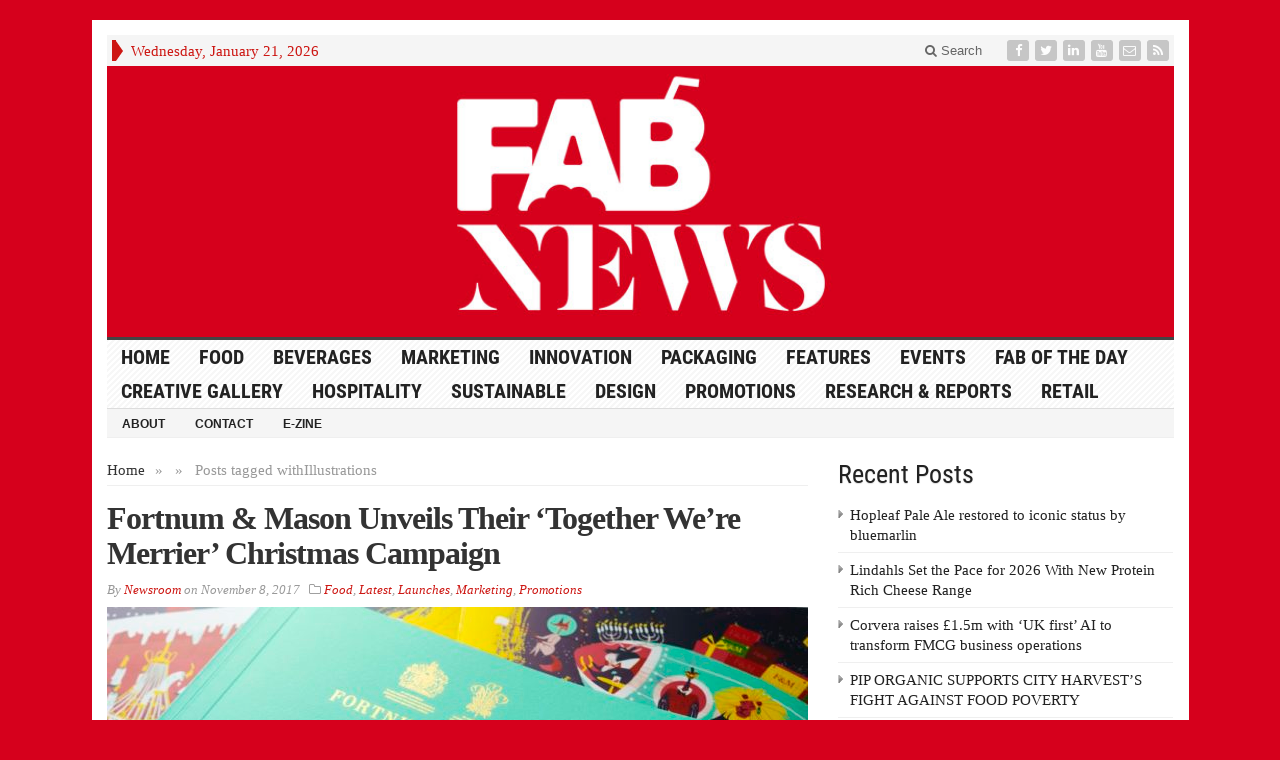

--- FILE ---
content_type: text/html; charset=UTF-8
request_url: https://fabnews.live/tag/illustrations/
body_size: 11094
content:
<!DOCTYPE html>
<html lang="en-GB" class="no-js">
<head>

	<meta charset="UTF-8">
	<meta name="viewport" content="width=device-width, initial-scale=1">
	<link rel="profile" href="https://gmpg.org/xfn/11">
		
	<title>Illustrations &#8211; FAB News</title>
<meta name='robots' content='max-image-preview:large' />
<link rel='dns-prefetch' href='//platform-api.sharethis.com' />
<link rel="alternate" type="application/rss+xml" title="FAB News &raquo; Feed" href="https://fabnews.live/feed/" />
<link rel="alternate" type="application/rss+xml" title="FAB News &raquo; Comments Feed" href="https://fabnews.live/comments/feed/" />
<link rel="alternate" type="application/rss+xml" title="FAB News &raquo; Illustrations Tag Feed" href="https://fabnews.live/tag/illustrations/feed/" />
<style id='wp-img-auto-sizes-contain-inline-css' type='text/css'>
img:is([sizes=auto i],[sizes^="auto," i]){contain-intrinsic-size:3000px 1500px}
/*# sourceURL=wp-img-auto-sizes-contain-inline-css */
</style>
<link rel='stylesheet' id='mb.miniAudioPlayer.css-css' href='https://fabnews.live/wp-content/plugins/wp-miniaudioplayer/css/miniplayer.css?ver=1.9.4' type='text/css' media='screen' />
<style id='wp-emoji-styles-inline-css' type='text/css'>

	img.wp-smiley, img.emoji {
		display: inline !important;
		border: none !important;
		box-shadow: none !important;
		height: 1em !important;
		width: 1em !important;
		margin: 0 0.07em !important;
		vertical-align: -0.1em !important;
		background: none !important;
		padding: 0 !important;
	}
/*# sourceURL=wp-emoji-styles-inline-css */
</style>
<style id='wp-block-library-inline-css' type='text/css'>
:root{--wp-block-synced-color:#7a00df;--wp-block-synced-color--rgb:122,0,223;--wp-bound-block-color:var(--wp-block-synced-color);--wp-editor-canvas-background:#ddd;--wp-admin-theme-color:#007cba;--wp-admin-theme-color--rgb:0,124,186;--wp-admin-theme-color-darker-10:#006ba1;--wp-admin-theme-color-darker-10--rgb:0,107,160.5;--wp-admin-theme-color-darker-20:#005a87;--wp-admin-theme-color-darker-20--rgb:0,90,135;--wp-admin-border-width-focus:2px}@media (min-resolution:192dpi){:root{--wp-admin-border-width-focus:1.5px}}.wp-element-button{cursor:pointer}:root .has-very-light-gray-background-color{background-color:#eee}:root .has-very-dark-gray-background-color{background-color:#313131}:root .has-very-light-gray-color{color:#eee}:root .has-very-dark-gray-color{color:#313131}:root .has-vivid-green-cyan-to-vivid-cyan-blue-gradient-background{background:linear-gradient(135deg,#00d084,#0693e3)}:root .has-purple-crush-gradient-background{background:linear-gradient(135deg,#34e2e4,#4721fb 50%,#ab1dfe)}:root .has-hazy-dawn-gradient-background{background:linear-gradient(135deg,#faaca8,#dad0ec)}:root .has-subdued-olive-gradient-background{background:linear-gradient(135deg,#fafae1,#67a671)}:root .has-atomic-cream-gradient-background{background:linear-gradient(135deg,#fdd79a,#004a59)}:root .has-nightshade-gradient-background{background:linear-gradient(135deg,#330968,#31cdcf)}:root .has-midnight-gradient-background{background:linear-gradient(135deg,#020381,#2874fc)}:root{--wp--preset--font-size--normal:16px;--wp--preset--font-size--huge:42px}.has-regular-font-size{font-size:1em}.has-larger-font-size{font-size:2.625em}.has-normal-font-size{font-size:var(--wp--preset--font-size--normal)}.has-huge-font-size{font-size:var(--wp--preset--font-size--huge)}.has-text-align-center{text-align:center}.has-text-align-left{text-align:left}.has-text-align-right{text-align:right}.has-fit-text{white-space:nowrap!important}#end-resizable-editor-section{display:none}.aligncenter{clear:both}.items-justified-left{justify-content:flex-start}.items-justified-center{justify-content:center}.items-justified-right{justify-content:flex-end}.items-justified-space-between{justify-content:space-between}.screen-reader-text{border:0;clip-path:inset(50%);height:1px;margin:-1px;overflow:hidden;padding:0;position:absolute;width:1px;word-wrap:normal!important}.screen-reader-text:focus{background-color:#ddd;clip-path:none;color:#444;display:block;font-size:1em;height:auto;left:5px;line-height:normal;padding:15px 23px 14px;text-decoration:none;top:5px;width:auto;z-index:100000}html :where(.has-border-color){border-style:solid}html :where([style*=border-top-color]){border-top-style:solid}html :where([style*=border-right-color]){border-right-style:solid}html :where([style*=border-bottom-color]){border-bottom-style:solid}html :where([style*=border-left-color]){border-left-style:solid}html :where([style*=border-width]){border-style:solid}html :where([style*=border-top-width]){border-top-style:solid}html :where([style*=border-right-width]){border-right-style:solid}html :where([style*=border-bottom-width]){border-bottom-style:solid}html :where([style*=border-left-width]){border-left-style:solid}html :where(img[class*=wp-image-]){height:auto;max-width:100%}:where(figure){margin:0 0 1em}html :where(.is-position-sticky){--wp-admin--admin-bar--position-offset:var(--wp-admin--admin-bar--height,0px)}@media screen and (max-width:600px){html :where(.is-position-sticky){--wp-admin--admin-bar--position-offset:0px}}

/*# sourceURL=wp-block-library-inline-css */
</style><style id='global-styles-inline-css' type='text/css'>
:root{--wp--preset--aspect-ratio--square: 1;--wp--preset--aspect-ratio--4-3: 4/3;--wp--preset--aspect-ratio--3-4: 3/4;--wp--preset--aspect-ratio--3-2: 3/2;--wp--preset--aspect-ratio--2-3: 2/3;--wp--preset--aspect-ratio--16-9: 16/9;--wp--preset--aspect-ratio--9-16: 9/16;--wp--preset--color--black: #000000;--wp--preset--color--cyan-bluish-gray: #abb8c3;--wp--preset--color--white: #ffffff;--wp--preset--color--pale-pink: #f78da7;--wp--preset--color--vivid-red: #cf2e2e;--wp--preset--color--luminous-vivid-orange: #ff6900;--wp--preset--color--luminous-vivid-amber: #fcb900;--wp--preset--color--light-green-cyan: #7bdcb5;--wp--preset--color--vivid-green-cyan: #00d084;--wp--preset--color--pale-cyan-blue: #8ed1fc;--wp--preset--color--vivid-cyan-blue: #0693e3;--wp--preset--color--vivid-purple: #9b51e0;--wp--preset--gradient--vivid-cyan-blue-to-vivid-purple: linear-gradient(135deg,rgb(6,147,227) 0%,rgb(155,81,224) 100%);--wp--preset--gradient--light-green-cyan-to-vivid-green-cyan: linear-gradient(135deg,rgb(122,220,180) 0%,rgb(0,208,130) 100%);--wp--preset--gradient--luminous-vivid-amber-to-luminous-vivid-orange: linear-gradient(135deg,rgb(252,185,0) 0%,rgb(255,105,0) 100%);--wp--preset--gradient--luminous-vivid-orange-to-vivid-red: linear-gradient(135deg,rgb(255,105,0) 0%,rgb(207,46,46) 100%);--wp--preset--gradient--very-light-gray-to-cyan-bluish-gray: linear-gradient(135deg,rgb(238,238,238) 0%,rgb(169,184,195) 100%);--wp--preset--gradient--cool-to-warm-spectrum: linear-gradient(135deg,rgb(74,234,220) 0%,rgb(151,120,209) 20%,rgb(207,42,186) 40%,rgb(238,44,130) 60%,rgb(251,105,98) 80%,rgb(254,248,76) 100%);--wp--preset--gradient--blush-light-purple: linear-gradient(135deg,rgb(255,206,236) 0%,rgb(152,150,240) 100%);--wp--preset--gradient--blush-bordeaux: linear-gradient(135deg,rgb(254,205,165) 0%,rgb(254,45,45) 50%,rgb(107,0,62) 100%);--wp--preset--gradient--luminous-dusk: linear-gradient(135deg,rgb(255,203,112) 0%,rgb(199,81,192) 50%,rgb(65,88,208) 100%);--wp--preset--gradient--pale-ocean: linear-gradient(135deg,rgb(255,245,203) 0%,rgb(182,227,212) 50%,rgb(51,167,181) 100%);--wp--preset--gradient--electric-grass: linear-gradient(135deg,rgb(202,248,128) 0%,rgb(113,206,126) 100%);--wp--preset--gradient--midnight: linear-gradient(135deg,rgb(2,3,129) 0%,rgb(40,116,252) 100%);--wp--preset--font-size--small: 13px;--wp--preset--font-size--medium: 20px;--wp--preset--font-size--large: 36px;--wp--preset--font-size--x-large: 42px;--wp--preset--spacing--20: 0.44rem;--wp--preset--spacing--30: 0.67rem;--wp--preset--spacing--40: 1rem;--wp--preset--spacing--50: 1.5rem;--wp--preset--spacing--60: 2.25rem;--wp--preset--spacing--70: 3.38rem;--wp--preset--spacing--80: 5.06rem;--wp--preset--shadow--natural: 6px 6px 9px rgba(0, 0, 0, 0.2);--wp--preset--shadow--deep: 12px 12px 50px rgba(0, 0, 0, 0.4);--wp--preset--shadow--sharp: 6px 6px 0px rgba(0, 0, 0, 0.2);--wp--preset--shadow--outlined: 6px 6px 0px -3px rgb(255, 255, 255), 6px 6px rgb(0, 0, 0);--wp--preset--shadow--crisp: 6px 6px 0px rgb(0, 0, 0);}:where(.is-layout-flex){gap: 0.5em;}:where(.is-layout-grid){gap: 0.5em;}body .is-layout-flex{display: flex;}.is-layout-flex{flex-wrap: wrap;align-items: center;}.is-layout-flex > :is(*, div){margin: 0;}body .is-layout-grid{display: grid;}.is-layout-grid > :is(*, div){margin: 0;}:where(.wp-block-columns.is-layout-flex){gap: 2em;}:where(.wp-block-columns.is-layout-grid){gap: 2em;}:where(.wp-block-post-template.is-layout-flex){gap: 1.25em;}:where(.wp-block-post-template.is-layout-grid){gap: 1.25em;}.has-black-color{color: var(--wp--preset--color--black) !important;}.has-cyan-bluish-gray-color{color: var(--wp--preset--color--cyan-bluish-gray) !important;}.has-white-color{color: var(--wp--preset--color--white) !important;}.has-pale-pink-color{color: var(--wp--preset--color--pale-pink) !important;}.has-vivid-red-color{color: var(--wp--preset--color--vivid-red) !important;}.has-luminous-vivid-orange-color{color: var(--wp--preset--color--luminous-vivid-orange) !important;}.has-luminous-vivid-amber-color{color: var(--wp--preset--color--luminous-vivid-amber) !important;}.has-light-green-cyan-color{color: var(--wp--preset--color--light-green-cyan) !important;}.has-vivid-green-cyan-color{color: var(--wp--preset--color--vivid-green-cyan) !important;}.has-pale-cyan-blue-color{color: var(--wp--preset--color--pale-cyan-blue) !important;}.has-vivid-cyan-blue-color{color: var(--wp--preset--color--vivid-cyan-blue) !important;}.has-vivid-purple-color{color: var(--wp--preset--color--vivid-purple) !important;}.has-black-background-color{background-color: var(--wp--preset--color--black) !important;}.has-cyan-bluish-gray-background-color{background-color: var(--wp--preset--color--cyan-bluish-gray) !important;}.has-white-background-color{background-color: var(--wp--preset--color--white) !important;}.has-pale-pink-background-color{background-color: var(--wp--preset--color--pale-pink) !important;}.has-vivid-red-background-color{background-color: var(--wp--preset--color--vivid-red) !important;}.has-luminous-vivid-orange-background-color{background-color: var(--wp--preset--color--luminous-vivid-orange) !important;}.has-luminous-vivid-amber-background-color{background-color: var(--wp--preset--color--luminous-vivid-amber) !important;}.has-light-green-cyan-background-color{background-color: var(--wp--preset--color--light-green-cyan) !important;}.has-vivid-green-cyan-background-color{background-color: var(--wp--preset--color--vivid-green-cyan) !important;}.has-pale-cyan-blue-background-color{background-color: var(--wp--preset--color--pale-cyan-blue) !important;}.has-vivid-cyan-blue-background-color{background-color: var(--wp--preset--color--vivid-cyan-blue) !important;}.has-vivid-purple-background-color{background-color: var(--wp--preset--color--vivid-purple) !important;}.has-black-border-color{border-color: var(--wp--preset--color--black) !important;}.has-cyan-bluish-gray-border-color{border-color: var(--wp--preset--color--cyan-bluish-gray) !important;}.has-white-border-color{border-color: var(--wp--preset--color--white) !important;}.has-pale-pink-border-color{border-color: var(--wp--preset--color--pale-pink) !important;}.has-vivid-red-border-color{border-color: var(--wp--preset--color--vivid-red) !important;}.has-luminous-vivid-orange-border-color{border-color: var(--wp--preset--color--luminous-vivid-orange) !important;}.has-luminous-vivid-amber-border-color{border-color: var(--wp--preset--color--luminous-vivid-amber) !important;}.has-light-green-cyan-border-color{border-color: var(--wp--preset--color--light-green-cyan) !important;}.has-vivid-green-cyan-border-color{border-color: var(--wp--preset--color--vivid-green-cyan) !important;}.has-pale-cyan-blue-border-color{border-color: var(--wp--preset--color--pale-cyan-blue) !important;}.has-vivid-cyan-blue-border-color{border-color: var(--wp--preset--color--vivid-cyan-blue) !important;}.has-vivid-purple-border-color{border-color: var(--wp--preset--color--vivid-purple) !important;}.has-vivid-cyan-blue-to-vivid-purple-gradient-background{background: var(--wp--preset--gradient--vivid-cyan-blue-to-vivid-purple) !important;}.has-light-green-cyan-to-vivid-green-cyan-gradient-background{background: var(--wp--preset--gradient--light-green-cyan-to-vivid-green-cyan) !important;}.has-luminous-vivid-amber-to-luminous-vivid-orange-gradient-background{background: var(--wp--preset--gradient--luminous-vivid-amber-to-luminous-vivid-orange) !important;}.has-luminous-vivid-orange-to-vivid-red-gradient-background{background: var(--wp--preset--gradient--luminous-vivid-orange-to-vivid-red) !important;}.has-very-light-gray-to-cyan-bluish-gray-gradient-background{background: var(--wp--preset--gradient--very-light-gray-to-cyan-bluish-gray) !important;}.has-cool-to-warm-spectrum-gradient-background{background: var(--wp--preset--gradient--cool-to-warm-spectrum) !important;}.has-blush-light-purple-gradient-background{background: var(--wp--preset--gradient--blush-light-purple) !important;}.has-blush-bordeaux-gradient-background{background: var(--wp--preset--gradient--blush-bordeaux) !important;}.has-luminous-dusk-gradient-background{background: var(--wp--preset--gradient--luminous-dusk) !important;}.has-pale-ocean-gradient-background{background: var(--wp--preset--gradient--pale-ocean) !important;}.has-electric-grass-gradient-background{background: var(--wp--preset--gradient--electric-grass) !important;}.has-midnight-gradient-background{background: var(--wp--preset--gradient--midnight) !important;}.has-small-font-size{font-size: var(--wp--preset--font-size--small) !important;}.has-medium-font-size{font-size: var(--wp--preset--font-size--medium) !important;}.has-large-font-size{font-size: var(--wp--preset--font-size--large) !important;}.has-x-large-font-size{font-size: var(--wp--preset--font-size--x-large) !important;}
/*# sourceURL=global-styles-inline-css */
</style>

<style id='classic-theme-styles-inline-css' type='text/css'>
/*! This file is auto-generated */
.wp-block-button__link{color:#fff;background-color:#32373c;border-radius:9999px;box-shadow:none;text-decoration:none;padding:calc(.667em + 2px) calc(1.333em + 2px);font-size:1.125em}.wp-block-file__button{background:#32373c;color:#fff;text-decoration:none}
/*# sourceURL=/wp-includes/css/classic-themes.min.css */
</style>
<link rel='stylesheet' id='gabfire-widget-css-css' href='https://fabnews.live/wp-content/plugins/gabfire-widget-pack/css/style.css?ver=6.9' type='text/css' media='all' />
<link rel='stylesheet' id='gabfire-style-css' href='https://fabnews.live/wp-content/themes/advanced-newspaper-1/style.css?ver=6.9' type='text/css' media='all' />
<script type="text/javascript" src="https://fabnews.live/wp-includes/js/jquery/jquery.min.js?ver=3.7.1" id="jquery-core-js"></script>
<script type="text/javascript" src="https://fabnews.live/wp-includes/js/jquery/jquery-migrate.min.js?ver=3.4.1" id="jquery-migrate-js"></script>
<script type="text/javascript" src="https://fabnews.live/wp-content/plugins/wp-miniaudioplayer/js/jquery.mb.miniAudioPlayer.js?ver=1.9.4" id="mb.miniAudioPlayer-js"></script>
<script type="text/javascript" src="https://fabnews.live/wp-content/plugins/wp-miniaudioplayer/js/map_overwrite_default_me.js?ver=1.9.4" id="map_overwrite_default_me-js"></script>
<script type="text/javascript" src="https://fabnews.live/wp-content/themes/advanced-newspaper-1/inc/js/jquery.cycle2.min.js?ver=6.9" id="cycle2-js"></script>
<script type="text/javascript" src="https://fabnews.live/wp-content/themes/advanced-newspaper-1/inc/js/theia-sticky-sidebar.js?ver=6.9" id="theia-sticky-sidebar-js"></script>
<script type="text/javascript" src="https://fabnews.live/wp-content/themes/advanced-newspaper-1/inc/js/owl.carousel.min.js?ver=6.9" id="owl-carousel-js"></script>
<script type="text/javascript" src="https://fabnews.live/wp-content/themes/advanced-newspaper-1/framework/bootstrap/js/bootstrap.min.js?ver=6.9" id="bootstrap-js"></script>
<script type="text/javascript" src="https://fabnews.live/wp-content/themes/advanced-newspaper-1/inc/js/responsive-menu.js?ver=6.9" id="responsive-menu-js"></script>
<script type="text/javascript" src="//platform-api.sharethis.com/js/sharethis.js#source=googleanalytics-wordpress#product=ga&amp;property=58e51b46f1ab4300129f851b" id="googleanalytics-platform-sharethis-js"></script>
<link rel="https://api.w.org/" href="https://fabnews.live/wp-json/" /><link rel="alternate" title="JSON" type="application/json" href="https://fabnews.live/wp-json/wp/v2/tags/15397" /><link rel="EditURI" type="application/rsd+xml" title="RSD" href="https://fabnews.live/xmlrpc.php?rsd" />
<meta name="generator" content="WordPress 6.9" />

<!-- start miniAudioPlayer custom CSS -->

<style id="map_custom_css">
       

/* DO NOT REMOVE OR MODIFY */
/*{'skinName': 'mySkin', 'borderRadius': 5, 'main': 'rgb(255, 217, 102)', 'secondary': 'rgb(68, 68, 68)', 'playerPadding': 0}*/
/* END - DO NOT REMOVE OR MODIFY */
/*++++++++++++++++++++++++++++++++++++++++++++++++++
Copyright (c) 2001-2014. Matteo Bicocchi (Pupunzi);
http://pupunzi.com/mb.components/mb.miniAudioPlayer/demo/skinMaker.html

Skin name: mySkin
borderRadius: 5
background: rgb(255, 217, 102)
icons: rgb(68, 68, 68)
border: rgb(55, 55, 55)
borderLeft: rgb(255, 230, 153)
borderRight: rgb(255, 204, 51)
mute: rgba(68, 68, 68, 0.4)
download: rgba(255, 217, 102, 0.4)
downloadHover: rgb(255, 217, 102)
++++++++++++++++++++++++++++++++++++++++++++++++++*/

/* Older browser (IE8) - not supporting rgba() */
.mbMiniPlayer.mySkin .playerTable span{background-color:#ffd966}
.mbMiniPlayer.mySkin .playerTable span.map_play{border-left:1px solid #ffd966;}
.mbMiniPlayer.mySkin .playerTable span.map_volume{border-right:1px solid #ffd966;}
.mbMiniPlayer.mySkin .playerTable span.map_volume.mute{color: #444444;}
.mbMiniPlayer.mySkin .map_download{color: #444444;}
.mbMiniPlayer.mySkin .map_download:hover{color: #444444;}
.mbMiniPlayer.mySkin .playerTable span{color: #444444;}
.mbMiniPlayer.mySkin .playerTable {border: 1px solid #444444 !important;}

/*++++++++++++++++++++++++++++++++++++++++++++++++*/

.mbMiniPlayer.mySkin .playerTable{background-color:transparent; border-radius:5px !important;}
.mbMiniPlayer.mySkin .playerTable span{background-color:rgb(255, 217, 102); padding:3px !important; font-size: 20px;}
.mbMiniPlayer.mySkin .playerTable span.map_time{ font-size: 12px !important; width: 50px !important}
.mbMiniPlayer.mySkin .playerTable span.map_title{ padding:4px !important}
.mbMiniPlayer.mySkin .playerTable span.map_play{border-left:1px solid rgb(255, 204, 51); border-radius:0 4px 4px 0 !important;}
.mbMiniPlayer.mySkin .playerTable span.map_volume{padding-left:6px !important}
.mbMiniPlayer.mySkin .playerTable span.map_volume{border-right:1px solid rgb(255, 230, 153); border-radius:4px 0 0 4px !important;}
.mbMiniPlayer.mySkin .playerTable span.map_volume.mute{color: rgba(68, 68, 68, 0.4);}
.mbMiniPlayer.mySkin .map_download{color: rgba(255, 217, 102, 0.4);}
.mbMiniPlayer.mySkin .map_download:hover{color: rgb(255, 217, 102);}
.mbMiniPlayer.mySkin .playerTable span{color: rgb(68, 68, 68);text-shadow: none!important;}
.mbMiniPlayer.mySkin .playerTable span{color: rgb(68, 68, 68);}
.mbMiniPlayer.mySkin .playerTable {border: 1px solid rgb(55, 55, 55) !important;}
.mbMiniPlayer.mySkin .playerTable span.map_title{color: #000; text-shadow:none!important}
.mbMiniPlayer.mySkin .playerTable .jp-load-bar{background-color:rgba(255, 217, 102, 0.3);}
.mbMiniPlayer.mySkin .playerTable .jp-play-bar{background-color:#ffd966;}
.mbMiniPlayer.mySkin .playerTable span.map_volumeLevel a{background-color:rgb(94, 94, 94); height:80%!important }
.mbMiniPlayer.mySkin .playerTable span.map_volumeLevel a.sel{background-color:#444444;}
.mbMiniPlayer.mySkin  span.map_download{font-size:50px !important;}
/* Wordpress playlist select */
.map_pl_container .pl_item.sel{background-color:#ffd966 !important; color: #444444}
/*++++++++++++++++++++++++++++++++++++++++++++++++*/
figure.wp-block-audio{opacity: 0;}
       </style>
	
<!-- end miniAudioPlayer custom CSS -->	
<link rel="shortcut icon" href="https://fabnews.live/wp-content/uploads/2019/10/FAB_favicon.jpg"/>
			<script type='text/javascript'>
			(function($) {
				$(document).ready(function() { 
					$(".children").parent("li").addClass("has-child-menu");
					$(".sub-menu").parent("li").addClass("has-child-menu");
					$(".drop").parent("li").addClass("has-child-menu");
					
					$('.fadeimage').hover(
						function() {$(this).stop().animate({ opacity: 0.5 }, 800);},
						function() {$(this).stop().animate({ opacity: 1.0 }, 800);}
					);
					
					$('.mastheadnav li ul,.mainnav li ul,.subnav li ul,.mastheadnav li ul,.mainnav li ul').hide().removeClass('fallback');
					$('.mastheadnav > li,.mainnav > li,.subnav > li,.mainnav > li').hover(
						function () {
							$('ul', this).stop().slideDown(250);
						},
						function () {
							$('ul', this).stop().slideUp(250);
						}
					);

					$('[data-toggle="tooltip"]').tooltip({
						'placement': 'top'
					});	

					$('.sidebar-wrapper, .post-wrapper')
					.theiaStickySidebar({
						additionalMarginTop: 30,
						additionalMarginBottom: 30
					});
				
					/* InnerPage Slider */
					var innerslider = $(".carousel-gallery");
					innerslider.owlCarousel({
					  autoPlay: 999999,
					  pagination:true,
					  singleItem : true,
					  autoHeight : true,
					  mouseDrag: false,
					  touchDrag: false					  
					});	
					$(".carousel-gallery-next").click(function(){
						innerslider.trigger('owl.next');
					});
					$(".carousel-gallery-prev").click(function(){
						innerslider.trigger('owl.prev');
					});
					
					/* InnerPage Slider */
					var owl4 = $(".carousel-four");
					owl4.owlCarousel({
					  autoPlay: 999999,
					  pagination:true,
					  singleItem : true,
					  autoHeight : true,
					  mouseDrag: false,
					  touchDrag: false					  
					});	
					$(".carousel-four-next").click(function(){
						owl4.trigger('owl.next');
					});
					$(".carousel-four-prev").click(function(){
						owl4.trigger('owl.prev');
					});						
					
					// Responsive Menu (TinyNav)
					$(".responsive_menu").tinyNav({
						active: 'current_page_item', // Set the "active" class for default menu
						label: ''
					});
					$(".tinynav").selectbox();			
					
					$('a[href="#top"]').click(function(){
						$('html, body').animate({scrollTop:0}, 'slow');
						return false;
					});
				});
			})(jQuery);
			</script>
		<script>
(function() {
	(function (i, s, o, g, r, a, m) {
		i['GoogleAnalyticsObject'] = r;
		i[r] = i[r] || function () {
				(i[r].q = i[r].q || []).push(arguments)
			}, i[r].l = 1 * new Date();
		a = s.createElement(o),
			m = s.getElementsByTagName(o)[0];
		a.async = 1;
		a.src = g;
		m.parentNode.insertBefore(a, m)
	})(window, document, 'script', 'https://google-analytics.com/analytics.js', 'ga');

	ga('create', 'UA-54863713-2', 'auto');
			ga('send', 'pageview');
	})();
</script>
		<style type="text/css" id="wp-custom-css">
			body {background:#d6001c !important;}		</style>
		
</head>

<body data-rsssl=1 class="archive tag tag-illustrations tag-15397 wp-theme-advanced-newspaper-1 body-default" itemscope="itemscope" itemtype="http://schema.org/WebPage">


<div class="container">

	<header itemscope="itemscope" itemtype="http://schema.org/WPHeader" role="banner">
		<div class="row"><!-- Site Masthead Row-->
			<nav class="col-md-12 masthead-navigation" itemscope="itemscope" itemtype="http://schema.org/SiteNavigationElement" role="navigation">
				<ul class="mastheadnav">
					
					<li><span class="arrow-right"></span></li>
											<li class="masthead_date">
							<script type="text/javascript">
								<!--
								var mydate=new Date()
								var year=mydate.getYear()
								if (year < 1000)
								year+=1900
								var day=mydate.getDay()
								var month=mydate.getMonth()
								var daym=mydate.getDate()
								if (daym<10)
								daym="0"+daym
								var dayarray=new Array("Sunday","Monday","Tuesday","Wednesday","Thursday","Friday","Saturday")
								var montharray=new Array("January","February","March","April","May","June","July","August","September","October","November","December")
								document.write(""+dayarray[day]+", "+montharray[month]+" "+daym+", "+year+"")
								// -->
							</script>
						</li>
						<li></li>
										 
											<li class="pull-right social_header">
															<a class="socialsite-facebook" href="https://www.facebook.com/fabnewslive/" title="Facebook" rel="nofollow"><span>Friend on Facebook</span>
									<i class="fa fa-facebook pull-left"></i>
								</a>
							
															<a class="socialsite-twitter" href="https://twitter.com/fabnewslive" title="Twitter" rel="nofollow"><span>Follow on Twitter</span>
									<i class="fa fa-twitter pull-left"></i>
								</a>
							
							
															<a class="socialsite-linkedin" href="https://www.linkedin.com/company/food-beverage-news?trk=biz-companies-cym" title="LinkedIn" rel="nofollow"><span>Connect on Linked in</span>
									<i class="fa fa-linkedin pull-left"></i>
								</a>
							
														
														
							
														
															<a class="socialsite-youtube" href="https://www.youtube.com/channel/UCB9fithqFlTcGylByNofTjQ?guided_help_flow=3" title="Youtube" rel="nofollow"><span>Watch on YouTube</span>
									<i class="fa fa-youtube pull-left"></i>
								</a>
								

															<a class="socialsite-envelope" href="http://eepurl.com/stKV1" title="Subscribe by Email" rel="nofollow"><span>Subscribe by Email</span>
									<i class="fa fa-envelope-o pull-left"></i>
								</a>
															

							<a class="socialsite-rss" href="https://www.fabnews.live" title="Site feed" rel="nofollow">
								<span>Subscribe to RSS</span> <i class="fa fa-rss pull-left"></i>
							</a>
						</li>
											
					
					<li class="pull-right gab_headersearch"> <a data-toggle="modal" href="#searchModal"><i class="fa fa-search"></i> Search</a></li>
					<li class="pull-right"></li>
				</ul>
			</nav>

			<!-- Modal -->
<div class="modal fade" id="searchModal" tabindex="-1" role="dialog" aria-labelledby="myModalLabel" aria-hidden="true">
	<div class="modal-dialog">
	  <div class="modal-content">
		<div class="modal-header">
		  <button type="button" class="close" data-dismiss="modal" aria-hidden="true">&times;</button>
		  <h4 class="modal-title">Search in Site</h4>
		</div>
		<div class="modal-body">
			<form action="https://fabnews.live/">
				<div class="input-prepend">
					<label>To search in site, type your keyword and hit enter</label>
					<input type="text" name="s" class="form-control" placeholder="Type keyword and hit enter">
				</div>
			</form>	
		</div>
		<div class="modal-footer">
		  <button type="button" class="btn btn-default" data-dismiss="modal">Close</button>
		</div>
	  </div><!-- /.modal-content -->
	</div><!-- /.modal-dialog -->
</div><!-- /.modal -->		</div><!-- /.row Site Masthead Row -->
	
		<div class="row">
			<div class="col-lg-12">
				<div id="header">
											<a href="https://fabnews.live/" title="">
							<img src="https://fabnews.live/wp-content/uploads/2019/10/FAB-News-ID_Banner-Stacked.jpg" id="header_banner" alt="FAB News" title="FAB News"/>
						</a>
											

				</div><!-- /header -->	
			</div><!-- /col-lg-12 -->	
		</div><!-- /row -->	
		
		<div class="row site-nav">
			<div class="col-lg-12">
				
				<nav class="main-navigation" itemscope="itemscope" itemtype="http://schema.org/SiteNavigationElement" role="navigation">
					<ul class="mainnav responsive_menu">
						<li><a href="https://fabnews.live/">HOME</a></li>
						<li id="menu-item-18390" class="menu-item menu-item-type-taxonomy menu-item-object-category menu-item-has-children menu-item-18390"><a href="https://fabnews.live/category/food/">Food</a>
<ul class="sub-menu">
	<li id="menu-item-21360" class="menu-item menu-item-type-taxonomy menu-item-object-category menu-item-21360"><a href="https://fabnews.live/category/organic/">Organic</a></li>
</ul>
</li>
<li id="menu-item-18389" class="menu-item menu-item-type-taxonomy menu-item-object-category menu-item-has-children menu-item-18389"><a href="https://fabnews.live/category/beverages/">Beverages</a>
<ul class="sub-menu">
	<li id="menu-item-18391" class="menu-item menu-item-type-taxonomy menu-item-object-category menu-item-18391"><a href="https://fabnews.live/category/alcoholic/">Alcoholic</a></li>
	<li id="menu-item-18395" class="menu-item menu-item-type-taxonomy menu-item-object-category menu-item-18395"><a href="https://fabnews.live/category/non-alcoholic/">Non Alcoholic</a></li>
</ul>
</li>
<li id="menu-item-18392" class="menu-item menu-item-type-taxonomy menu-item-object-category menu-item-has-children menu-item-18392"><a href="https://fabnews.live/category/marketing/">Marketing</a>
<ul class="sub-menu">
	<li id="menu-item-18393" class="menu-item menu-item-type-taxonomy menu-item-object-category menu-item-18393"><a href="https://fabnews.live/category/advertising/">Advertising</a></li>
	<li id="menu-item-20254" class="menu-item menu-item-type-taxonomy menu-item-object-category menu-item-20254"><a href="https://fabnews.live/category/promotions/">Promotions</a></li>
	<li id="menu-item-21362" class="menu-item menu-item-type-taxonomy menu-item-object-category menu-item-21362"><a href="https://fabnews.live/category/sustainable/">Sustainable</a></li>
</ul>
</li>
<li id="menu-item-18398" class="menu-item menu-item-type-taxonomy menu-item-object-category menu-item-18398"><a href="https://fabnews.live/category/innovation/">Innovation</a></li>
<li id="menu-item-18399" class="menu-item menu-item-type-taxonomy menu-item-object-category menu-item-18399"><a href="https://fabnews.live/category/packaging/">Packaging</a></li>
<li id="menu-item-18394" class="menu-item menu-item-type-taxonomy menu-item-object-category menu-item-has-children menu-item-18394"><a href="https://fabnews.live/category/features/">Features</a>
<ul class="sub-menu">
	<li id="menu-item-20201" class="menu-item menu-item-type-taxonomy menu-item-object-category menu-item-20201"><a href="https://fabnews.live/category/interview/">Interview</a></li>
</ul>
</li>
<li id="menu-item-20256" class="menu-item menu-item-type-taxonomy menu-item-object-category menu-item-has-children menu-item-20256"><a href="https://fabnews.live/category/events/">Events</a>
<ul class="sub-menu">
	<li id="menu-item-20255" class="menu-item menu-item-type-taxonomy menu-item-object-category menu-item-20255"><a href="https://fabnews.live/category/awards/">Awards</a></li>
</ul>
</li>
<li id="menu-item-18397" class="menu-item menu-item-type-taxonomy menu-item-object-category menu-item-18397"><a href="https://fabnews.live/category/fab-of-the-day/">FAB of the Day</a></li>
<li id="menu-item-21626" class="menu-item menu-item-type-taxonomy menu-item-object-category menu-item-has-children menu-item-21626"><a href="https://fabnews.live/category/creative-gallery/">Creative Gallery</a>
<ul class="sub-menu">
	<li id="menu-item-21627" class="menu-item menu-item-type-taxonomy menu-item-object-category menu-item-21627"><a href="https://fabnews.live/category/creative-gallery/advertising-gallery/">Advertising Gallery</a></li>
	<li id="menu-item-21628" class="menu-item menu-item-type-taxonomy menu-item-object-category menu-item-21628"><a href="https://fabnews.live/category/creative-gallery/design-gallery/">Design Gallery</a></li>
	<li id="menu-item-41300" class="menu-item menu-item-type-taxonomy menu-item-object-category menu-item-has-children menu-item-41300"><a href="https://fabnews.live/category/the-21st-fab-awards-winners-finalists/">The 21st FAB Awards</a>
	<ul class="sub-menu">
		<li id="menu-item-41317" class="menu-item menu-item-type-taxonomy menu-item-object-category menu-item-41317"><a href="https://fabnews.live/category/the-21st-fab-awards-fab-awards/">FAB Awards</a></li>
		<li id="menu-item-41318" class="menu-item menu-item-type-taxonomy menu-item-object-category menu-item-41318"><a href="https://fabnews.live/category/the-21st-fab-awards-fabulous-awards/">FABulous Awards</a></li>
	</ul>
</li>
</ul>
</li>
<li id="menu-item-66466" class="menu-item menu-item-type-taxonomy menu-item-object-category menu-item-66466"><a href="https://fabnews.live/category/hospitality/">Hospitality</a></li>
<li id="menu-item-66467" class="menu-item menu-item-type-taxonomy menu-item-object-category menu-item-66467"><a href="https://fabnews.live/category/sustainable/">Sustainable</a></li>
<li id="menu-item-66469" class="menu-item menu-item-type-taxonomy menu-item-object-category menu-item-66469"><a href="https://fabnews.live/category/design/">Design</a></li>
<li id="menu-item-66491" class="menu-item menu-item-type-taxonomy menu-item-object-category menu-item-66491"><a href="https://fabnews.live/category/promotions/">Promotions</a></li>
<li id="menu-item-66492" class="menu-item menu-item-type-taxonomy menu-item-object-category menu-item-66492"><a href="https://fabnews.live/category/research-reports/">Research &amp; Reports</a></li>
<li id="menu-item-66507" class="menu-item menu-item-type-taxonomy menu-item-object-category menu-item-66507"><a href="https://fabnews.live/category/retail/">Retail</a></li>
					</ul>
				</nav>
				
				<nav class="secondary-navigation" itemscope="itemscope" itemtype="http://schema.org/SiteNavigationElement" role="navigation">
					<ul class="subnav responsive_menu">
													<li class="page_item page-item-819"><a href="https://fabnews.live/about/">About</a></li>
<li class="page_item page-item-25977"><a href="https://fabnews.live/contact/">Contact</a></li>
<li class="page_item page-item-3640"><a href="https://fabnews.live/e-zine/">e-Zine</a></li>
							
					</ul>
				</nav>				
				
			</div>
		</div>	
	</header>		<div class="row">
			
			<main class="col-xs-12 col-md-8 col-sm-8 post-wrapper" role="main" itemprop="mainContentOfPage" itemscope="itemscope" itemtype="http://schema.org/Blog">
				
				<div class="article-wrapper archive-default">
					<div class="row">
						<div class="col-lg-12 col-md-12 col-sm-12 col-xs-12">
							<nav class="gabfire_breadcrumb" itemprop="breadcrumb"><a href='https://fabnews.live'>Home</a><span class="gabfire_bc_separator">&raquo;</span>Posts tagged with<span class="gabfire_bc_separator">&raquo;</span>Illustrations</nav>
						</div>
					</div>

								<article itemscope itemtype="http://schema.org/NewsArticle" class="entry post-29344 post type-post status-publish format-standard has-post-thumbnail hentry category-food category-latest category-launches category-marketing category-promotions tag-alison-carmichael tag-chervelle-fryer tag-christmas tag-food tag-fortnum-mason tag-illustrations tag-jelly-london tag-marketing tag-otherway tag-promotion tag-retail tag-together-were-merrier tag-uk last_archivepost">

				<h2 class="entry-title" itemprop="headline">
					<a href="https://fabnews.live/fortnum-mason-unveils-their-together-were-merrier-christmas-campaign/" rel="bookmark" title="Permalink to Fortnum &#038; Mason Unveils Their ‘Together We’re Merrier’ Christmas Campaign" >Fortnum &#038; Mason Unveils Their ‘Together We’re Merrier’ Christmas Campaign</a>
				</h2>
				
				<p class="postmeta">				
					<span>
						By <a href="https://fabnews.live/author/newsroom/" rel="author" class="author vcard"><span class="fn">Newsroom</span></a> on <time class="published updated" itemprop="datePublished" datetime="2017-11-08T15:39">November 8, 2017</time>&nbsp;&nbsp;					</span>
					
					<span><i class="fa fa-folder-o"></i> <a href="https://fabnews.live/category/food/" rel="category tag">Food</a>, <a href="https://fabnews.live/category/latest/" rel="category tag">Latest</a>, <a href="https://fabnews.live/category/launches/" rel="category tag">Launches</a>, <a href="https://fabnews.live/category/marketing/" rel="category tag">Marketing</a>, <a href="https://fabnews.live/category/promotions/" rel="category tag">Promotions</a>&nbsp;&nbsp;</span>
									</p>

				<a href='https://fabnews.live/fortnum-mason-unveils-their-together-were-merrier-christmas-campaign/' rel='bookmark'><img src='https://fabnews.live/wp-content/uploads/2017/11/DOHhdpCV4AA9s82-701x526.jpg' class='aligncenter' alt='Fortnum &#038; Mason Unveils Their ‘Together We’re Merrier’ Christmas Campaign' title='Fortnum &#038; Mason Unveils Their ‘Together We’re Merrier’ Christmas Campaign' /></a><p>At a time when Christmas campaigns are almost more hotly anticipated as Christmas itself, nothing sings ‘traditional English Christmas time’ more than Fortnum &amp; Mason, and 2017 bringing it to life with her beautiful illustrations, is Jelly London&#8217;s very own Chervelle Fryer. Jelly worked closely with Otherway to help realise their vision for this year’s [&hellip;]</p>
				<meta content="2017-11-08T15:39" itemprop="datePublished">
		</article>
		
						</div><!-- articles-wrapper -->
				
			</main><!-- col-md-8 -->
			
			<div class="col-md-4 col-sm-4 col-xs-12 sidebar-wrapper">
	<div class="theiaStickySidebar">
		<div class="sidebar" role="complementary" itemscope="itemscope" itemtype="http://schema.org/WPSideBar">
			
		<aside id="recent-posts-2" class="widget widget_recent_entries"><div class="widgetinner">
		<h3 class="widgettitle">Recent Posts</h3>

		<ul>
											<li>
					<a href="https://fabnews.live/hopleaf-pale-ale-restored-to-iconic-status-by-bluemarlin/">Hopleaf Pale Ale restored to iconic status by bluemarlin</a>
									</li>
											<li>
					<a href="https://fabnews.live/lindahls-set-the-pace-for-2026-with-new-protein-rich-cheese-range/">Lindahls Set the Pace for 2026 With New Protein Rich Cheese Range</a>
									</li>
											<li>
					<a href="https://fabnews.live/corvera-raises-1-5m-with-uk-first-ai-to-transform-fmcg-business-operations/">Corvera raises £1.5m with ‘UK first’ AI to transform FMCG business operations</a>
									</li>
											<li>
					<a href="https://fabnews.live/pip-organic-supports-city-harvests-fight-against-food-poverty/">PIP ORGANIC SUPPORTS CITY HARVEST’S FIGHT AGAINST FOOD POVERTY</a>
									</li>
											<li>
					<a href="https://fabnews.live/wkd-appoints-continuous-as-lead-agency-for-30th-anniversary-year/">WKD appoints Continuous as lead agency for 30th anniversary year</a>
									</li>
					</ul>

		</div></aside>
		</div>
	</div>	
</div>			
		</div>		<footer role="contentinfo" itemscope="itemscope" itemtype="http://schema.org/WPFooter">

		<div class="row footercats">
			<div class="col-md-12">
				<ul itemscope="itemscope" itemtype="http://schema.org/SiteNavigationElement" role="navigation">
					<li class="menu-item menu-item-type-taxonomy menu-item-object-category menu-item-has-children menu-item-18390"><a href="https://fabnews.live/category/food/">Food</a>
<ul class="sub-menu">
	<li class="menu-item menu-item-type-taxonomy menu-item-object-category menu-item-21360"><a href="https://fabnews.live/category/organic/">Organic</a></li>
</ul>
</li>
<li class="menu-item menu-item-type-taxonomy menu-item-object-category menu-item-has-children menu-item-18389"><a href="https://fabnews.live/category/beverages/">Beverages</a>
<ul class="sub-menu">
	<li class="menu-item menu-item-type-taxonomy menu-item-object-category menu-item-18391"><a href="https://fabnews.live/category/alcoholic/">Alcoholic</a></li>
	<li class="menu-item menu-item-type-taxonomy menu-item-object-category menu-item-18395"><a href="https://fabnews.live/category/non-alcoholic/">Non Alcoholic</a></li>
</ul>
</li>
<li class="menu-item menu-item-type-taxonomy menu-item-object-category menu-item-has-children menu-item-18392"><a href="https://fabnews.live/category/marketing/">Marketing</a>
<ul class="sub-menu">
	<li class="menu-item menu-item-type-taxonomy menu-item-object-category menu-item-18393"><a href="https://fabnews.live/category/advertising/">Advertising</a></li>
	<li class="menu-item menu-item-type-taxonomy menu-item-object-category menu-item-20254"><a href="https://fabnews.live/category/promotions/">Promotions</a></li>
	<li class="menu-item menu-item-type-taxonomy menu-item-object-category menu-item-21362"><a href="https://fabnews.live/category/sustainable/">Sustainable</a></li>
</ul>
</li>
<li class="menu-item menu-item-type-taxonomy menu-item-object-category menu-item-18398"><a href="https://fabnews.live/category/innovation/">Innovation</a></li>
<li class="menu-item menu-item-type-taxonomy menu-item-object-category menu-item-18399"><a href="https://fabnews.live/category/packaging/">Packaging</a></li>
<li class="menu-item menu-item-type-taxonomy menu-item-object-category menu-item-has-children menu-item-18394"><a href="https://fabnews.live/category/features/">Features</a>
<ul class="sub-menu">
	<li class="menu-item menu-item-type-taxonomy menu-item-object-category menu-item-20201"><a href="https://fabnews.live/category/interview/">Interview</a></li>
</ul>
</li>
<li class="menu-item menu-item-type-taxonomy menu-item-object-category menu-item-has-children menu-item-20256"><a href="https://fabnews.live/category/events/">Events</a>
<ul class="sub-menu">
	<li class="menu-item menu-item-type-taxonomy menu-item-object-category menu-item-20255"><a href="https://fabnews.live/category/awards/">Awards</a></li>
</ul>
</li>
<li class="menu-item menu-item-type-taxonomy menu-item-object-category menu-item-18397"><a href="https://fabnews.live/category/fab-of-the-day/">FAB of the Day</a></li>
<li class="menu-item menu-item-type-taxonomy menu-item-object-category menu-item-has-children menu-item-21626"><a href="https://fabnews.live/category/creative-gallery/">Creative Gallery</a>
<ul class="sub-menu">
	<li class="menu-item menu-item-type-taxonomy menu-item-object-category menu-item-21627"><a href="https://fabnews.live/category/creative-gallery/advertising-gallery/">Advertising Gallery</a></li>
	<li class="menu-item menu-item-type-taxonomy menu-item-object-category menu-item-21628"><a href="https://fabnews.live/category/creative-gallery/design-gallery/">Design Gallery</a></li>
	<li class="menu-item menu-item-type-taxonomy menu-item-object-category menu-item-has-children menu-item-41300"><a href="https://fabnews.live/category/the-21st-fab-awards-winners-finalists/">The 21st FAB Awards</a>
	<ul class="sub-menu">
		<li class="menu-item menu-item-type-taxonomy menu-item-object-category menu-item-41317"><a href="https://fabnews.live/category/the-21st-fab-awards-fab-awards/">FAB Awards</a></li>
		<li class="menu-item menu-item-type-taxonomy menu-item-object-category menu-item-41318"><a href="https://fabnews.live/category/the-21st-fab-awards-fabulous-awards/">FABulous Awards</a></li>
	</ul>
</li>
</ul>
</li>
<li class="menu-item menu-item-type-taxonomy menu-item-object-category menu-item-66466"><a href="https://fabnews.live/category/hospitality/">Hospitality</a></li>
<li class="menu-item menu-item-type-taxonomy menu-item-object-category menu-item-66467"><a href="https://fabnews.live/category/sustainable/">Sustainable</a></li>
<li class="menu-item menu-item-type-taxonomy menu-item-object-category menu-item-66469"><a href="https://fabnews.live/category/design/">Design</a></li>
<li class="menu-item menu-item-type-taxonomy menu-item-object-category menu-item-66491"><a href="https://fabnews.live/category/promotions/">Promotions</a></li>
<li class="menu-item menu-item-type-taxonomy menu-item-object-category menu-item-66492"><a href="https://fabnews.live/category/research-reports/">Research &amp; Reports</a></li>
<li class="menu-item menu-item-type-taxonomy menu-item-object-category menu-item-66507"><a href="https://fabnews.live/category/retail/">Retail</a></li>
	
				</ul>
			</div>
		</div>
			
		<div class="footer-firstrow row">
		
			<div class="col-md-4 col-lg-4 col-sm-3 col-xs-12 footer-firstrow-widget">
							</div>
			
			<div class="col-md-4 col-lg-4 col-sm-4 col-xs-12 footer-firstrow-widget footer-mid-column">
							</div>
			
			<div class="col-md-4 col-lg-4 col-sm-5 col-xs-12 footer-firstrow-widget">
							</div>
			
		</div>
	<div class="row footer-meta-wrapper">
		<div class="col-md-12">
			<div class="footer-meta">
			
				<div class="footer-metaleft pull-left">
					&copy; 2026, <a href="#top" title="FAB News" rel="home"><strong>&uarr;</strong> FAB News</a>				</div><!-- #site-info -->
							
				<div class="footer-metaleft pull-right">
					<a href="https://fabnews.live/wp-login.php">Log in</a> - 			
										<a href="http://wordpress.org/" title="Semantic Personal Publishing Platform" rel="generator">Powered by WordPress</a> - 
					<a href="http://www.gabfirethemes.com/" title="WordPress Newspaper Themes">Gabfire Themes</a> 
					<script type="speculationrules">
{"prefetch":[{"source":"document","where":{"and":[{"href_matches":"/*"},{"not":{"href_matches":["/wp-*.php","/wp-admin/*","/wp-content/uploads/*","/wp-content/*","/wp-content/plugins/*","/wp-content/themes/advanced-newspaper-1/*","/*\\?(.+)"]}},{"not":{"selector_matches":"a[rel~=\"nofollow\"]"}},{"not":{"selector_matches":".no-prefetch, .no-prefetch a"}}]},"eagerness":"conservative"}]}
</script>
<script id="wp-emoji-settings" type="application/json">
{"baseUrl":"https://s.w.org/images/core/emoji/17.0.2/72x72/","ext":".png","svgUrl":"https://s.w.org/images/core/emoji/17.0.2/svg/","svgExt":".svg","source":{"concatemoji":"https://fabnews.live/wp-includes/js/wp-emoji-release.min.js?ver=6.9"}}
</script>
<script type="module">
/* <![CDATA[ */
/*! This file is auto-generated */
const a=JSON.parse(document.getElementById("wp-emoji-settings").textContent),o=(window._wpemojiSettings=a,"wpEmojiSettingsSupports"),s=["flag","emoji"];function i(e){try{var t={supportTests:e,timestamp:(new Date).valueOf()};sessionStorage.setItem(o,JSON.stringify(t))}catch(e){}}function c(e,t,n){e.clearRect(0,0,e.canvas.width,e.canvas.height),e.fillText(t,0,0);t=new Uint32Array(e.getImageData(0,0,e.canvas.width,e.canvas.height).data);e.clearRect(0,0,e.canvas.width,e.canvas.height),e.fillText(n,0,0);const a=new Uint32Array(e.getImageData(0,0,e.canvas.width,e.canvas.height).data);return t.every((e,t)=>e===a[t])}function p(e,t){e.clearRect(0,0,e.canvas.width,e.canvas.height),e.fillText(t,0,0);var n=e.getImageData(16,16,1,1);for(let e=0;e<n.data.length;e++)if(0!==n.data[e])return!1;return!0}function u(e,t,n,a){switch(t){case"flag":return n(e,"\ud83c\udff3\ufe0f\u200d\u26a7\ufe0f","\ud83c\udff3\ufe0f\u200b\u26a7\ufe0f")?!1:!n(e,"\ud83c\udde8\ud83c\uddf6","\ud83c\udde8\u200b\ud83c\uddf6")&&!n(e,"\ud83c\udff4\udb40\udc67\udb40\udc62\udb40\udc65\udb40\udc6e\udb40\udc67\udb40\udc7f","\ud83c\udff4\u200b\udb40\udc67\u200b\udb40\udc62\u200b\udb40\udc65\u200b\udb40\udc6e\u200b\udb40\udc67\u200b\udb40\udc7f");case"emoji":return!a(e,"\ud83e\u1fac8")}return!1}function f(e,t,n,a){let r;const o=(r="undefined"!=typeof WorkerGlobalScope&&self instanceof WorkerGlobalScope?new OffscreenCanvas(300,150):document.createElement("canvas")).getContext("2d",{willReadFrequently:!0}),s=(o.textBaseline="top",o.font="600 32px Arial",{});return e.forEach(e=>{s[e]=t(o,e,n,a)}),s}function r(e){var t=document.createElement("script");t.src=e,t.defer=!0,document.head.appendChild(t)}a.supports={everything:!0,everythingExceptFlag:!0},new Promise(t=>{let n=function(){try{var e=JSON.parse(sessionStorage.getItem(o));if("object"==typeof e&&"number"==typeof e.timestamp&&(new Date).valueOf()<e.timestamp+604800&&"object"==typeof e.supportTests)return e.supportTests}catch(e){}return null}();if(!n){if("undefined"!=typeof Worker&&"undefined"!=typeof OffscreenCanvas&&"undefined"!=typeof URL&&URL.createObjectURL&&"undefined"!=typeof Blob)try{var e="postMessage("+f.toString()+"("+[JSON.stringify(s),u.toString(),c.toString(),p.toString()].join(",")+"));",a=new Blob([e],{type:"text/javascript"});const r=new Worker(URL.createObjectURL(a),{name:"wpTestEmojiSupports"});return void(r.onmessage=e=>{i(n=e.data),r.terminate(),t(n)})}catch(e){}i(n=f(s,u,c,p))}t(n)}).then(e=>{for(const n in e)a.supports[n]=e[n],a.supports.everything=a.supports.everything&&a.supports[n],"flag"!==n&&(a.supports.everythingExceptFlag=a.supports.everythingExceptFlag&&a.supports[n]);var t;a.supports.everythingExceptFlag=a.supports.everythingExceptFlag&&!a.supports.flag,a.supports.everything||((t=a.source||{}).concatemoji?r(t.concatemoji):t.wpemoji&&t.twemoji&&(r(t.twemoji),r(t.wpemoji)))});
//# sourceURL=https://fabnews.live/wp-includes/js/wp-emoji-loader.min.js
/* ]]> */
</script>

	<!-- start miniAudioPlayer initializer -->
	<script type="text/javascript">

	let isGutenberg = true;
	let miniAudioPlayer_replaceDefault = 1;
	let miniAudioPlayer_excluded = "map_excuded";
	let miniAudioPlayer_replaceDefault_show_title = 1;

	let miniAudioPlayer_defaults = {
				inLine:true,
                width:"200",
				skin:"black",
				animate:true,
				volume:1,
				autoplay:false,
				showVolumeLevel:true,
				allowMute: true,
				showTime:true,
				id3:false,
				showRew:true,
				addShadow: false,
				downloadable:false,
				downloadPage: null,
				swfPath:"https://fabnews.live/wp-content/plugins/wp-miniaudioplayer/js/",
				onReady: function(player, $controlsBox){
				   if(player.opt.downloadable && player.opt.downloadablesecurity && !false){
				        jQuery(".map_download", $controlsBox).remove();
				   }
				}
		};

    function initializeMiniAudioPlayer(){
         jQuery(".mejs-container a").addClass(miniAudioPlayer_excluded);
         jQuery("a[href *= '.mp3']").not(".map_excuded").not(".wp-playlist-caption").mb_miniPlayer(miniAudioPlayer_defaults);
    }

    //if(1)
        jQuery("body").addClass("map_replaceDefault");

	jQuery(function(){
     // if(1)
         setTimeout(function(){replaceDefault();},10);
      
      initializeMiniAudioPlayer();
      jQuery(document).ajaxSuccess(function(event, xhr, settings) {
        initializeMiniAudioPlayer();
      });
	});
	</script>
	<!-- end miniAudioPlayer initializer -->

					</div> <!-- #footer-right-side -->
			</div>
		</div>
	</div>
		
	</footer><!-- /footer -->
	
</div><!-- /container -->

</body>
</html>